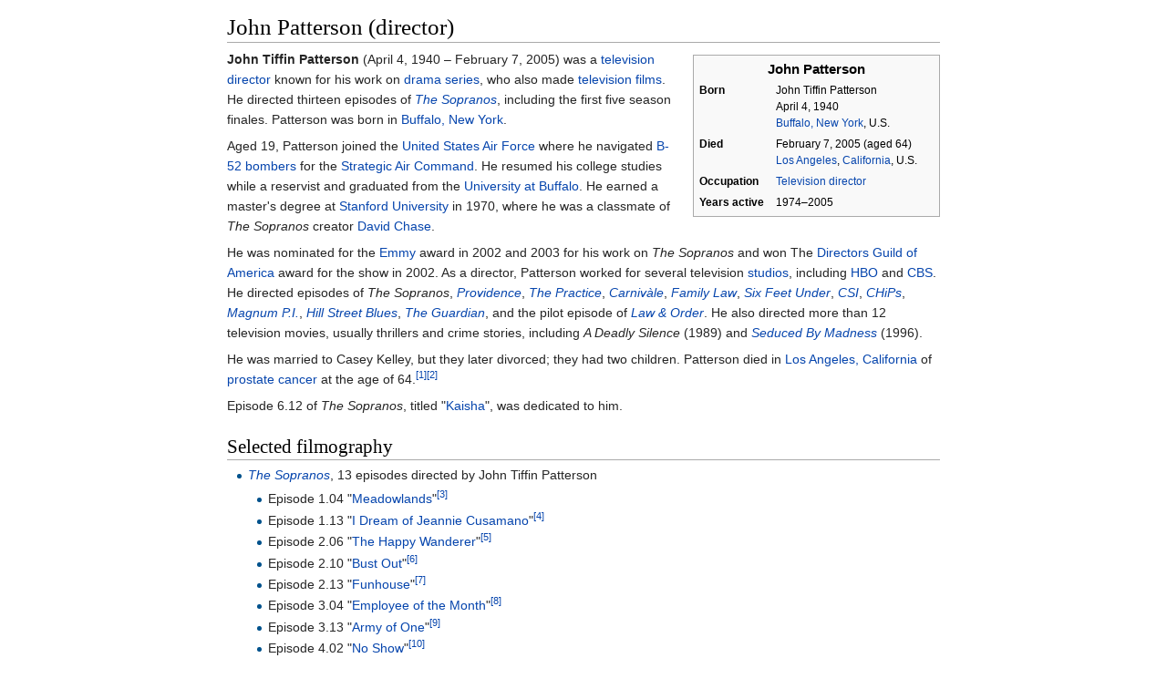

--- FILE ---
content_type: text/html
request_url: https://ipfs.io/ipfs/QmXoypizjW3WknFiJnKLwHCnL72vedxjQkDDP1mXWo6uco/wiki/John_Patterson_(director).html
body_size: 8139
content:
<html><head>
    <meta charset="UTF-8">
    <title>John Patterson (director)</title>
    <meta name="viewport" content="width=device-width, initial-scale=1.0">
    <link rel="stylesheet" href="../-/s/style.css">
    <script src="../-/j/head.js"></script>
  </head>
  <body class="mw-body mw-body-content mediawiki" style="background-color: white; margin: 0; border-width: 0px; padding: 0px;">
    <div id="content" class="mw-body" style="padding: 1em; border-width: 0px; max-width: 55.8em; margin: 0 auto 0 auto">
      <a id="top"></a>
      <h1 id="titleHeading" style="background-color: white; margin: 0;">John Patterson (director)</h1>
      <div id="mw-content-text"><table class="infobox biography vcard" style="width:22em" id="mwAQ"><tbody><tr><th colspan="2" style="text-align:center;font-size:125%;font-weight:bold"><span class="fn">John Patterson</span></th></tr><tr><th scope="row">Born</th><td>
<span class="nickname">John Tiffin Patterson</span><br><span style="display:none">(<span class="bday">1940-04-04</span>)</span>April 4, 1940<br><span class="birthplace"><a href="Buffalo%2C_New_York.html" title="Buffalo, New York">Buffalo, New York</a>, U.S.</span></td></tr><tr><th scope="row">Died</th><td>
February 7, 2005<span style="display:none">(<span class="dday deathdate">2005-02-07</span>)</span> (aged<span>&nbsp;</span>64)<br><span class="deathplace"><a href="Los_Angeles.html" title="Los Angeles">Los Angeles</a>, <a href="California.html" title="California">California</a>, U.S.</span></td></tr><tr><th scope="row">Occupation</th><td class="role">
<a href="Television_director.html" title="Television director">Television director</a></td></tr><tr><th scope="row">Years<span>&nbsp;</span>active</th><td>
1974–2005</td></tr></tbody></table>

<p id="mwAw"><b id="mwBA">John Tiffin Patterson</b> (April 4, 1940<span id="mwBQ">&nbsp;</span>– February 7, 2005) was a <a href="Television_director.html" title="Television director" id="mwBg">television director</a> known for his work on <a href="Drama_series.html" title="Drama series" id="mwBw">drama series</a>, who also made <a href="Television_film.html" title="Television film" id="mwCA">television films</a>. He directed thirteen episodes of <i id="mwCQ"><a href="The_Sopranos.html" title="The Sopranos" id="mwCg">The Sopranos</a></i>, including the first five season finales. Patterson was born in <a href="Buffalo%2C_New_York.html" title="Buffalo, New York" id="mwCw">Buffalo, New York</a>.</p>

<p id="mwDA">Aged 19, Patterson joined the <a href="United_States_Air_Force.html" title="United States Air Force" id="mwDQ">United States Air Force</a> where he navigated <a href="B-52_bombers.html" title="B-52 bombers" id="mwDg">B-52 bombers</a> for the <a href="Strategic_Air_Command.html" title="Strategic Air Command" id="mwDw">Strategic Air Command</a>. He resumed his college studies while a reservist and graduated from the <a href="University_at_Buffalo%2C_The_State_University_of_New_York.html" title="University at Buffalo, The State University of New York" id="mwEA">University at Buffalo</a>. He earned a master's degree at <a href="Stanford_University.html" title="Stanford University" id="mwEQ">Stanford University</a> in 1970, where he was a classmate of <i id="mwEg">The Sopranos</i> creator <a href="David_Chase.html" title="David Chase" id="mwEw">David Chase</a>. </p>

<p id="mwFA">He was nominated for the <a href="Emmy.html" title="Emmy" id="mwFQ">Emmy</a> award in 2002 and 2003 for his work on <i id="mwFg">The Sopranos</i> and won The <a href="Directors_Guild_of_America.html" title="Directors Guild of America" id="mwFw">Directors Guild of America</a> award for the show in 2002. As a director, Patterson worked for several television <a href="Studio.html" title="Studio" id="mwGA">studios</a>, including <a href="HBO.html" title="HBO" id="mwGQ">HBO</a> and <a href="CBS.html" title="CBS" id="mwGg">CBS</a>. He directed episodes of <i id="mwGw">The Sopranos</i>, <i id="mwHA"><a href="Providence_(TV_series).html" title="Providence (TV series)" id="mwHQ">Providence</a></i>, <i id="mwHg"><a href="The_Practice.html" title="The Practice" id="mwHw">The Practice</a></i>, <i id="mwIA"><a href="Carniv%C3%A0le.html" title="Carnivàle" id="mwIQ">Carnivàle</a></i>, <i id="mwIg"><a href="Family_Law_(TV_series).html" title="Family Law (TV series)" id="mwIw">Family Law</a></i>, <i id="mwJA"><a href="Six_Feet_Under_(TV_series).html" title="Six Feet Under (TV series)" id="mwJQ">Six Feet Under</a></i>, <i id="mwJg"><a href="CSI%3A_Crime_Scene_Investigation.html" title="CSI: Crime Scene Investigation" id="mwJw">CSI</a></i>, <i id="mwKA"><a href="CHiPs.html" title="CHiPs" id="mwKQ">CHiPs</a></i>, <i id="mwKg"><a href="Magnum_P.I..html" title="Magnum P.I." id="mwKw">Magnum P.I.</a></i>, <i id="mwLA"><a href="Hill_Street_Blues.html" title="Hill Street Blues" id="mwLQ">Hill Street Blues</a></i>,  <i id="mwLg"><a href="The_Guardian_(TV_series).html" title="The Guardian (TV series)" id="mwLw">The Guardian</a></i>, and the pilot episode of <i id="mwMA"><a href="Law_%26_Order.html" title="Law &amp; Order" id="mwMQ">Law &amp; Order</a></i>. He also directed more than 12 television movies, usually thrillers and crime stories, including <i id="mwMg">A Deadly Silence</i> (1989) and <i id="mwNA"><a href="Seduced_By_Madness.html" title="Seduced By Madness" id="mwNQ">Seduced By Madness</a></i> (1996). </p>

<p id="mwNg">He was married to Casey Kelley, but they later divorced; they had two children. Patterson died in <a href="Los_Angeles%2C_California.html" title="Los Angeles, California" id="mwNw">Los Angeles, California</a> of <a href="Prostate_cancer.html" title="Prostate cancer" id="mwOA">prostate cancer</a> at the age of 64.<sup id="cite_ref-1"><a href="#cite_note-1" style="counter-reset: mw-Ref 1;"><span class="mw-reflink-text">[1]</span></a></sup><sup id="cite_ref-2"><a href="#cite_note-2" style="counter-reset: mw-Ref 2;"><span class="mw-reflink-text">[2]</span></a></sup></p>

<p id="mwOQ">Episode 6.12 of <i id="mwOg">The Sopranos</i>, titled "<a href="Kaisha_(The_Sopranos_episode).html" title="Kaisha (The Sopranos episode)" id="mwOw">Kaisha</a>", was dedicated to him.</p>

<h2 id="mwPA">Selected filmography</h2>
<ul id="mwPQ"><li id="mwPg"><i id="mwPw"><a href="The_Sopranos.html" title="The Sopranos" id="mwQA">The Sopranos</a></i>, 13 episodes directed by John Tiffin Patterson
<ul id="mwQQ"><li id="mwQg">Episode 1.04 "<a href="Meadowlands_(The_Sopranos_episode).html" title="Meadowlands (The Sopranos episode)" id="mwQw">Meadowlands</a>"<sup id="cite_ref-3"><a href="#cite_note-3" style="counter-reset: mw-Ref 3;"><span class="mw-reflink-text">[3]</span></a></sup></li>
<li id="mwRA">Episode 1.13 "<a href="I_Dream_of_Jeannie_Cusamano.html" title="I Dream of Jeannie Cusamano" id="mwRQ">I Dream of Jeannie Cusamano</a>"<sup id="cite_ref-4"><a href="#cite_note-4" style="counter-reset: mw-Ref 4;"><span class="mw-reflink-text">[4]</span></a></sup></li>
<li id="mwRg">Episode 2.06 "<a href="The_Happy_Wanderer_(The_Sopranos_episode).html" title="The Happy Wanderer (The Sopranos episode)" id="mwRw">The Happy Wanderer</a>"<sup id="cite_ref-5"><a href="#cite_note-5" style="counter-reset: mw-Ref 5;"><span class="mw-reflink-text">[5]</span></a></sup></li>
<li id="mwSA">Episode 2.10 "<a href="Bust_Out.html" title="Bust Out" id="mwSQ">Bust Out</a>"<sup id="cite_ref-6"><a href="#cite_note-6" style="counter-reset: mw-Ref 6;"><span class="mw-reflink-text">[6]</span></a></sup></li>
<li id="mwSg">Episode 2.13 "<a href="Funhouse_(The_Sopranos_episode).html" title="Funhouse (The Sopranos episode)" id="mwSw">Funhouse</a>"<sup id="cite_ref-7"><a href="#cite_note-7" style="counter-reset: mw-Ref 7;"><span class="mw-reflink-text">[7]</span></a></sup></li>
<li id="mwTA">Episode 3.04 "<a href="Employee_of_the_Month_(The_Sopranos).html" title="Employee of the Month (The Sopranos)" id="mwTQ">Employee of the Month</a>"<sup id="cite_ref-8"><a href="#cite_note-8" style="counter-reset: mw-Ref 8;"><span class="mw-reflink-text">[8]</span></a></sup></li>
<li id="mwTg">Episode 3.13 "<a href="Army_of_One_(The_Sopranos).html" title="Army of One (The Sopranos)" id="mwTw">Army of One</a>"<sup id="cite_ref-9"><a href="#cite_note-9" style="counter-reset: mw-Ref 9;"><span class="mw-reflink-text">[9]</span></a></sup></li>
<li id="mwUA">Episode 4.02 "<a href="No_Show.html" title="No Show" id="mwUQ">No Show</a>"<sup id="cite_ref-10"><a href="#cite_note-10" style="counter-reset: mw-Ref 10;"><span class="mw-reflink-text">[10]</span></a></sup></li>
<li id="mwUg">Episode 4.07 "<a href="Watching_Too_Much_Television_(The_Sopranos_episode).html" title="Watching Too Much Television (The Sopranos episode)" id="mwUw">Watching Too Much Television</a>"<sup id="cite_ref-11"><a href="#cite_note-11" style="counter-reset: mw-Ref 11;"><span class="mw-reflink-text">[11]</span></a></sup></li>
<li id="mwVA">Episode 4.13 "<a href="Whitecaps_(The_Sopranos_episode).html" title="Whitecaps (The Sopranos episode)" id="mwVQ">Whitecaps</a>"<sup id="cite_ref-12"><a href="#cite_note-12" style="counter-reset: mw-Ref 12;"><span class="mw-reflink-text">[12]</span></a></sup></li>
<li id="mwVg">Episode 5.03 "<a href="Where's_Johnny%3F_(The_Sopranos_episode).html" title="Where's Johnny? (The Sopranos episode)" id="mwVw">Where's Johnny?</a>"<sup id="cite_ref-13"><a href="#cite_note-13" style="counter-reset: mw-Ref 13;"><span class="mw-reflink-text">[13]</span></a></sup></li>
<li id="mwWA">Episode 5.08 "<a href="Marco_Polo_(The_Sopranos_episode).html" title="Marco Polo (The Sopranos episode)" id="mwWQ">Marco Polo</a>"<sup id="cite_ref-14"><a href="#cite_note-14" style="counter-reset: mw-Ref 14;"><span class="mw-reflink-text">[14]</span></a></sup></li>
<li id="mwWg">Episode 5.13 "<a href="All_Due_Respect_(The_Sopranos).html" title="All Due Respect (The Sopranos)" id="mwWw">All Due Respect</a>"<sup id="cite_ref-15"><a href="#cite_note-15" style="counter-reset: mw-Ref 15;"><span class="mw-reflink-text">[15]</span></a></sup></li></ul></li>
<li id="mwXA"><i id="mwXQ"><a href="Six_Feet_Under_(TV_series).html" title="Six Feet Under (TV series)" id="mwXg">Six Feet Under</a></i>:
<ul id="mwXw"><li id="mwYA">Episode 1.03 "The Foot"<sup id="cite_ref-16"><a href="#cite_note-16" style="counter-reset: mw-Ref 16;"><span class="mw-reflink-text">[16]</span></a></sup></li></ul></li>
<li id="mwYQ"><i id="mwYg"><a href="Providence_(TV_series).html" title="Providence (TV series)" id="mwYw">Providence</a></i> episodes:
<ul id="mwZA"><li id="mwZQ">"The Birthday Party"</li>
<li id="mwZg">"The Honeymoon's Over"</li>
<li id="mwZw">"Runaway Sydney"</li>
<li id="mwaA">"Saint Syd"</li></ul></li>
<li id="mwaQ"> <i id="mwag">Sins of the Mother</i> (1991 TV movie) starring <a href="Elizabeth_Montgomery.html" title="Elizabeth Montgomery" id="mwaw">Elizabeth Montgomery</a>, <a href="Dale_Midkiff.html" title="Dale Midkiff" id="mwbA">Dale Midkiff</a> and Heather Fairfield</li></ul>

<h2 id="mwbg">References</h2>
<div class="reflist columns references-column-count references-column-count-2" style="-moz-column-count: 2; -webkit-column-count: 2; column-count: 2; list-style-type: decimal;" id="mwbw">
<ol class="mw-references"><li id="cite_note-1"><a href="#cite_ref-1"><span class="mw-linkback-text">↑ </span></a> <span id="mw-reference-text-cite_note-1" class="mw-reference-text"><cite class="citation news" id="mwcA"><a href="http://articles.latimes.com/2005/feb/14/local/me-patterson14" id="mwcQ" class="external">"John Patterson, 64; Director Noted for Work on 'Sopranos<span style="padding-right:0.2em;" id="mwcg">'</span>"</a><span class="reference-accessdate" id="mwcw">. Retrieved <span class="nowrap" id="mwdA">18 February</span> 2015</span>.</cite><span title="ctx_ver=Z39.88-2004&amp;rfr_id=info%3Asid%2Fen.wikipedia.org%3AJohn+Patterson+%28director%29&amp;rft.atitle=John+Patterson%2C+64%3B+Director+Noted+for+Work+on+%27Sopranos%27&amp;rft.genre=article&amp;rft_id=http%3A%2F%2Farticles.latimes.com%2F2005%2Ffeb%2F14%2Flocal%2Fme-patterson14&amp;rft_val_fmt=info%3Aofi%2Ffmt%3Akev%3Amtx%3Ajournal" class="Z3988" id="mwdQ"><span style="display:none;" id="mwdg"><span id="mwdw">&nbsp;</span></span></span></span></li><li id="cite_note-2"><a href="#cite_ref-2"><span class="mw-linkback-text">↑ </span></a> <span id="mw-reference-text-cite_note-2" class="mw-reference-text"><cite class="citation news" id="mweA"><a href="http://www.nytimes.com/2005/02/11/arts/television/11patterson.html?_r=0" id="mweQ" class="external">"John Patterson, Director on 'Sopranos,' Dies at 64"</a><span class="reference-accessdate" id="mweg">. Retrieved <span class="nowrap" id="mwew">18 February</span> 2015</span>.</cite><span title="ctx_ver=Z39.88-2004&amp;rfr_id=info%3Asid%2Fen.wikipedia.org%3AJohn+Patterson+%28director%29&amp;rft.atitle=John+Patterson%2C+Director+on+%27Sopranos%2C%27+Dies+at+64&amp;rft.genre=article&amp;rft_id=http%3A%2F%2Fwww.nytimes.com%2F2005%2F02%2F11%2Farts%2Ftelevision%2F11patterson.html%3F_r%3D0&amp;rft_val_fmt=info%3Aofi%2Ffmt%3Akev%3Amtx%3Ajournal" class="Z3988" id="mwfA"><span style="display:none;" id="mwfQ"><span id="mwfg">&nbsp;</span></span></span></span></li><li id="cite_note-3"><a href="#cite_ref-3"><span class="mw-linkback-text">↑ </span></a> <span id="mw-reference-text-cite_note-3" class="mw-reference-text"><cite class="citation web" id="mwfw"><a href="HBO.html" title="HBO" id="mwgA">HBO</a>. <a href="http://www.hbo.com/the-sopranos/episodes/1/04-meadowlands/synopsis.html" id="mwgQ" class="external">"<i id="mwgg">The Sopranos</i> episode "Meadowlands" synopsis"</a><span class="reference-accessdate" id="mwgw">. Retrieved <span class="nowrap" id="mwhA">May 18,</span> 2010</span>.</cite><span title="ctx_ver=Z39.88-2004&amp;rfr_id=info%3Asid%2Fen.wikipedia.org%3AJohn+Patterson+%28director%29&amp;rft.au=HBO&amp;rft.btitle=The+Sopranos+episode+%22Meadowlands%22+synopsis&amp;rft.genre=unknown&amp;rft_id=http%3A%2F%2Fwww.hbo.com%2Fthe-sopranos%2Fepisodes%2F1%2F04-meadowlands%2Fsynopsis.html&amp;rft_val_fmt=info%3Aofi%2Ffmt%3Akev%3Amtx%3Abook" class="Z3988" id="mwhQ"><span style="display:none;" id="mwhg"><span id="mwhw">&nbsp;</span></span></span></span></li><li id="cite_note-4"><a href="#cite_ref-4"><span class="mw-linkback-text">↑ </span></a> <span id="mw-reference-text-cite_note-4" class="mw-reference-text"><cite class="citation web" id="mwiA"><a href="HBO.html" title="HBO" id="mwiQ">HBO</a>. <a href="http://www.hbo.com/the-sopranos/episodes/1/13-i-dream-of-jeannie-cusamano/synopsis.html" id="mwig" class="external">"<i id="mwiw">The Sopranos</i> episode "I Dream of Jeannie Cusamano" synopsis"</a><span class="reference-accessdate" id="mwjA">. Retrieved <span class="nowrap" id="mwjQ">May 18,</span> 2010</span>.</cite><span title="ctx_ver=Z39.88-2004&amp;rfr_id=info%3Asid%2Fen.wikipedia.org%3AJohn+Patterson+%28director%29&amp;rft.au=HBO&amp;rft.btitle=The+Sopranos+episode+%22I+Dream+of+Jeannie+Cusamano%22+synopsis&amp;rft.genre=unknown&amp;rft_id=http%3A%2F%2Fwww.hbo.com%2Fthe-sopranos%2Fepisodes%2F1%2F13-i-dream-of-jeannie-cusamano%2Fsynopsis.html&amp;rft_val_fmt=info%3Aofi%2Ffmt%3Akev%3Amtx%3Abook" class="Z3988" id="mwjg"><span style="display:none;" id="mwjw"><span id="mwkA">&nbsp;</span></span></span></span></li><li id="cite_note-5"><a href="#cite_ref-5"><span class="mw-linkback-text">↑ </span></a> <span id="mw-reference-text-cite_note-5" class="mw-reference-text"><cite class="citation web" id="mwkQ"><a href="HBO.html" title="HBO" id="mwkg">HBO</a>. <a href="http://www.hbo.com/the-sopranos/episodes/2/19-the-happy-wanderer/synopsis.html" id="mwkw" class="external">"<i id="mwlA">The Sopranos</i> episode "The Happy Wanderer" synopsis"</a><span class="reference-accessdate" id="mwlQ">. Retrieved <span class="nowrap" id="mwlg">May 18,</span> 2010</span>.</cite><span title="ctx_ver=Z39.88-2004&amp;rfr_id=info%3Asid%2Fen.wikipedia.org%3AJohn+Patterson+%28director%29&amp;rft.au=HBO&amp;rft.btitle=The+Sopranos+episode+%22The+Happy+Wanderer%22+synopsis&amp;rft.genre=unknown&amp;rft_id=http%3A%2F%2Fwww.hbo.com%2Fthe-sopranos%2Fepisodes%2F2%2F19-the-happy-wanderer%2Fsynopsis.html&amp;rft_val_fmt=info%3Aofi%2Ffmt%3Akev%3Amtx%3Abook" class="Z3988" id="mwlw"><span style="display:none;" id="mwmA"><span id="mwmQ">&nbsp;</span></span></span></span></li><li id="cite_note-6"><a href="#cite_ref-6"><span class="mw-linkback-text">↑ </span></a> <span id="mw-reference-text-cite_note-6" class="mw-reference-text"><cite class="citation web" id="mwmg"><a href="HBO.html" title="HBO" id="mwmw">HBO</a>. <a href="http://www.hbo.com/the-sopranos/episodes/2/23-bust-out/synopsis.html" id="mwnA" class="external">"<i id="mwnQ">The Sopranos</i> episode "Bust Out" synopsis"</a><span class="reference-accessdate" id="mwng">. Retrieved <span class="nowrap" id="mwnw">May 18,</span> 2010</span>.</cite><span title="ctx_ver=Z39.88-2004&amp;rfr_id=info%3Asid%2Fen.wikipedia.org%3AJohn+Patterson+%28director%29&amp;rft.au=HBO&amp;rft.btitle=The+Sopranos+episode+%22Bust+Out%22+synopsis&amp;rft.genre=unknown&amp;rft_id=http%3A%2F%2Fwww.hbo.com%2Fthe-sopranos%2Fepisodes%2F2%2F23-bust-out%2Fsynopsis.html&amp;rft_val_fmt=info%3Aofi%2Ffmt%3Akev%3Amtx%3Abook" class="Z3988" id="mwoA"><span style="display:none;" id="mwoQ"><span id="mwog">&nbsp;</span></span></span></span></li><li id="cite_note-7"><a href="#cite_ref-7"><span class="mw-linkback-text">↑ </span></a> <span id="mw-reference-text-cite_note-7" class="mw-reference-text"><cite class="citation web" id="mwow"><a href="HBO.html" title="HBO" id="mwpA">HBO</a>. <a href="http://www.hbo.com/the-sopranos/episodes/2/26-funhouse/synopsis.html" id="mwpQ" class="external">"<i id="mwpg">The Sopranos</i> episode "Funhouse" synopsis"</a><span class="reference-accessdate" id="mwpw">. Retrieved <span class="nowrap" id="mwqA">May 18,</span> 2010</span>.</cite><span title="ctx_ver=Z39.88-2004&amp;rfr_id=info%3Asid%2Fen.wikipedia.org%3AJohn+Patterson+%28director%29&amp;rft.au=HBO&amp;rft.btitle=The+Sopranos+episode+%22Funhouse%22+synopsis&amp;rft.genre=unknown&amp;rft_id=http%3A%2F%2Fwww.hbo.com%2Fthe-sopranos%2Fepisodes%2F2%2F26-funhouse%2Fsynopsis.html&amp;rft_val_fmt=info%3Aofi%2Ffmt%3Akev%3Amtx%3Abook" class="Z3988" id="mwqQ"><span style="display:none;" id="mwqg"><span id="mwqw">&nbsp;</span></span></span></span></li><li id="cite_note-8"><a href="#cite_ref-8"><span class="mw-linkback-text">↑ </span></a> <span id="mw-reference-text-cite_note-8" class="mw-reference-text"><cite class="citation web" id="mwrA"><a href="HBO.html" title="HBO" id="mwrQ">HBO</a>. <a href="http://www.hbo.com/the-sopranos/episodes/3/30-employee-of-the-month/synopsis.html" id="mwrg" class="external">"<i id="mwrw">The Sopranos</i> episode "Employee of the Month" synopsis"</a><span class="reference-accessdate" id="mwsA">. Retrieved <span class="nowrap" id="mwsQ">May 18,</span> 2010</span>.</cite><span title="ctx_ver=Z39.88-2004&amp;rfr_id=info%3Asid%2Fen.wikipedia.org%3AJohn+Patterson+%28director%29&amp;rft.au=HBO&amp;rft.btitle=The+Sopranos+episode+%22Employee+of+the+Month%22+synopsis&amp;rft.genre=unknown&amp;rft_id=http%3A%2F%2Fwww.hbo.com%2Fthe-sopranos%2Fepisodes%2F3%2F30-employee-of-the-month%2Fsynopsis.html&amp;rft_val_fmt=info%3Aofi%2Ffmt%3Akev%3Amtx%3Abook" class="Z3988" id="mwsg"><span style="display:none;" id="mwsw"><span id="mwtA">&nbsp;</span></span></span></span></li><li id="cite_note-9"><a href="#cite_ref-9"><span class="mw-linkback-text">↑ </span></a> <span id="mw-reference-text-cite_note-9" class="mw-reference-text"><cite class="citation web" id="mwtQ"><a href="HBO.html" title="HBO" id="mwtg">HBO</a>. <a href="http://www.hbo.com/the-sopranos/episodes/3/39-army-of-one/synopsis.html" id="mwtw" class="external">"<i id="mwuA">The Sopranos</i> episode "Army of One" synopsis"</a><span class="reference-accessdate" id="mwuQ">. Retrieved <span class="nowrap" id="mwug">May 18,</span> 2010</span>.</cite><span title="ctx_ver=Z39.88-2004&amp;rfr_id=info%3Asid%2Fen.wikipedia.org%3AJohn+Patterson+%28director%29&amp;rft.au=HBO&amp;rft.btitle=The+Sopranos+episode+%22Army+of+One%22+synopsis&amp;rft.genre=unknown&amp;rft_id=http%3A%2F%2Fwww.hbo.com%2Fthe-sopranos%2Fepisodes%2F3%2F39-army-of-one%2Fsynopsis.html&amp;rft_val_fmt=info%3Aofi%2Ffmt%3Akev%3Amtx%3Abook" class="Z3988" id="mwuw"><span style="display:none;" id="mwvA"><span id="mwvQ">&nbsp;</span></span></span></span></li><li id="cite_note-10"><a href="#cite_ref-10"><span class="mw-linkback-text">↑ </span></a> <span id="mw-reference-text-cite_note-10" class="mw-reference-text"><cite class="citation web" id="mwvg"><a href="HBO.html" title="HBO" id="mwvw">HBO</a>. <a href="http://www.hbo.com/the-sopranos/episodes/4/41-no-show/synopsis.html" id="mwwA" class="external">"<i id="mwwQ">The Sopranos</i> episode "No Show" synopsis"</a><span class="reference-accessdate" id="mwwg">. Retrieved <span class="nowrap" id="mwww">May 18,</span> 2010</span>.</cite><span title="ctx_ver=Z39.88-2004&amp;rfr_id=info%3Asid%2Fen.wikipedia.org%3AJohn+Patterson+%28director%29&amp;rft.au=HBO&amp;rft.btitle=The+Sopranos+episode+%22No+Show%22+synopsis&amp;rft.genre=unknown&amp;rft_id=http%3A%2F%2Fwww.hbo.com%2Fthe-sopranos%2Fepisodes%2F4%2F41-no-show%2Fsynopsis.html&amp;rft_val_fmt=info%3Aofi%2Ffmt%3Akev%3Amtx%3Abook" class="Z3988" id="mwxA"><span style="display:none;" id="mwxQ"><span id="mwxg">&nbsp;</span></span></span></span></li><li id="cite_note-11"><a href="#cite_ref-11"><span class="mw-linkback-text">↑ </span></a> <span id="mw-reference-text-cite_note-11" class="mw-reference-text"><cite class="citation web" id="mwxw"><a href="HBO.html" title="HBO" id="mwyA">HBO</a>. <a href="http://www.hbo.com/the-sopranos/episodes/4/46-watching-too-much-television/synopsis.html" id="mwyQ" class="external">"<i id="mwyg">The Sopranos</i> episode "Watching Too Much Television" synopsis"</a><span class="reference-accessdate" id="mwyw">. Retrieved <span class="nowrap" id="mwzA">May 18,</span> 2010</span>.</cite><span title="ctx_ver=Z39.88-2004&amp;rfr_id=info%3Asid%2Fen.wikipedia.org%3AJohn+Patterson+%28director%29&amp;rft.au=HBO&amp;rft.btitle=The+Sopranos+episode+%22Watching+Too+Much+Television%22+synopsis&amp;rft.genre=unknown&amp;rft_id=http%3A%2F%2Fwww.hbo.com%2Fthe-sopranos%2Fepisodes%2F4%2F46-watching-too-much-television%2Fsynopsis.html&amp;rft_val_fmt=info%3Aofi%2Ffmt%3Akev%3Amtx%3Abook" class="Z3988" id="mwzQ"><span style="display:none;" id="mwzg"><span id="mwzw">&nbsp;</span></span></span></span></li><li id="cite_note-12"><a href="#cite_ref-12"><span class="mw-linkback-text">↑ </span></a> <span id="mw-reference-text-cite_note-12" class="mw-reference-text"><cite class="citation web" id="mw0A"><a href="HBO.html" title="HBO" id="mw0Q">HBO</a>. <a href="http://www.hbo.com/the-sopranos/episodes/4/52-whitecaps/synopsis.html" id="mw0g" class="external">"<i id="mw0w">The Sopranos</i> episode "Whitecaps" synopsis"</a><span class="reference-accessdate" id="mw1A">. Retrieved <span class="nowrap" id="mw1Q">May 18,</span> 2010</span>.</cite><span title="ctx_ver=Z39.88-2004&amp;rfr_id=info%3Asid%2Fen.wikipedia.org%3AJohn+Patterson+%28director%29&amp;rft.au=HBO&amp;rft.btitle=The+Sopranos+episode+%22Whitecaps%22+synopsis&amp;rft.genre=unknown&amp;rft_id=http%3A%2F%2Fwww.hbo.com%2Fthe-sopranos%2Fepisodes%2F4%2F52-whitecaps%2Fsynopsis.html&amp;rft_val_fmt=info%3Aofi%2Ffmt%3Akev%3Amtx%3Abook" class="Z3988" id="mw1g"><span style="display:none;" id="mw1w"><span id="mw2A">&nbsp;</span></span></span></span></li><li id="cite_note-13"><a href="#cite_ref-13"><span class="mw-linkback-text">↑ </span></a> <span id="mw-reference-text-cite_note-13" class="mw-reference-text"><cite class="citation web" id="mw2Q"><a href="HBO.html" title="HBO" id="mw2g">HBO</a>. <a href="http://www.hbo.com/the-sopranos/episodes/5/55-wheres-johnny/synopsis.html" id="mw2w" class="external">"<i id="mw3A">The Sopranos</i> episode "Where's Johnny?" synopsis"</a><span class="reference-accessdate" id="mw3Q">. Retrieved <span class="nowrap" id="mw3g">May 18,</span> 2010</span>.</cite><span title="ctx_ver=Z39.88-2004&amp;rfr_id=info%3Asid%2Fen.wikipedia.org%3AJohn+Patterson+%28director%29&amp;rft.au=HBO&amp;rft.btitle=The+Sopranos+episode+%22Where%27s+Johnny%3F%22+synopsis&amp;rft.genre=unknown&amp;rft_id=http%3A%2F%2Fwww.hbo.com%2Fthe-sopranos%2Fepisodes%2F5%2F55-wheres-johnny%2Fsynopsis.html&amp;rft_val_fmt=info%3Aofi%2Ffmt%3Akev%3Amtx%3Abook" class="Z3988" id="mw3w"><span style="display:none;" id="mw4A"><span id="mw4Q">&nbsp;</span></span></span></span></li><li id="cite_note-14"><a href="#cite_ref-14"><span class="mw-linkback-text">↑ </span></a> <span id="mw-reference-text-cite_note-14" class="mw-reference-text"><cite class="citation web" id="mw4g"><a href="HBO.html" title="HBO" id="mw4w">HBO</a>. <a href="http://www.hbo.com/the-sopranos/episodes/5/60-marco-polo/synopsis.html" id="mw5A" class="external">"<i id="mw5Q">The Sopranos</i> episode "Marco Polo" synopsis"</a><span class="reference-accessdate" id="mw5g">. Retrieved <span class="nowrap" id="mw5w">May 18,</span> 2010</span>.</cite><span title="ctx_ver=Z39.88-2004&amp;rfr_id=info%3Asid%2Fen.wikipedia.org%3AJohn+Patterson+%28director%29&amp;rft.au=HBO&amp;rft.btitle=The+Sopranos+episode+%22Marco+Polo%22+synopsis&amp;rft.genre=unknown&amp;rft_id=http%3A%2F%2Fwww.hbo.com%2Fthe-sopranos%2Fepisodes%2F5%2F60-marco-polo%2Fsynopsis.html&amp;rft_val_fmt=info%3Aofi%2Ffmt%3Akev%3Amtx%3Abook" class="Z3988" id="mw6A"><span style="display:none;" id="mw6Q"><span id="mw6g">&nbsp;</span></span></span></span></li><li id="cite_note-15"><a href="#cite_ref-15"><span class="mw-linkback-text">↑ </span></a> <span id="mw-reference-text-cite_note-15" class="mw-reference-text"><cite class="citation web" id="mw6w"><a href="HBO.html" title="HBO" id="mw7A">HBO</a>. <a href="http://www.hbo.com/the-sopranos/episodes/5/65-all-due-respect/synopsis.html" id="mw7Q" class="external">"<i id="mw7g">The Sopranos</i> episode "All Due Respect" synopsis"</a><span class="reference-accessdate" id="mw7w">. Retrieved <span class="nowrap" id="mw8A">May 18,</span> 2010</span>.</cite><span title="ctx_ver=Z39.88-2004&amp;rfr_id=info%3Asid%2Fen.wikipedia.org%3AJohn+Patterson+%28director%29&amp;rft.au=HBO&amp;rft.btitle=The+Sopranos+episode+%22All+Due+Respect%22+synopsis&amp;rft.genre=unknown&amp;rft_id=http%3A%2F%2Fwww.hbo.com%2Fthe-sopranos%2Fepisodes%2F5%2F65-all-due-respect%2Fsynopsis.html&amp;rft_val_fmt=info%3Aofi%2Ffmt%3Akev%3Amtx%3Abook" class="Z3988" id="mw8Q"><span style="display:none;" id="mw8g"><span id="mw8w">&nbsp;</span></span></span></span></li><li id="cite_note-16"><a href="#cite_ref-16"><span class="mw-linkback-text">↑ </span></a> <span id="mw-reference-text-cite_note-16" class="mw-reference-text"><cite class="citation web" id="mw9A"><a href="HBO.html" title="HBO" id="mw9Q">HBO</a>. <a href="http://www.hbo.com/six-feet-under/episodes/1/03-the-foot/synopsis.html" id="mw9g" class="external">"<i id="mw9w">Six Feet Under</i> episode "The Foot" synopsis"</a><span class="reference-accessdate" id="mw-A">. Retrieved <span class="nowrap" id="mw-Q">May 18,</span> 2010</span>.</cite><span title="ctx_ver=Z39.88-2004&amp;rfr_id=info%3Asid%2Fen.wikipedia.org%3AJohn+Patterson+%28director%29&amp;rft.au=HBO&amp;rft.btitle=Six+Feet+Under+episode+%22The+Foot%22+synopsis&amp;rft.genre=unknown&amp;rft_id=http%3A%2F%2Fwww.hbo.com%2Fsix-feet-under%2Fepisodes%2F1%2F03-the-foot%2Fsynopsis.html&amp;rft_val_fmt=info%3Aofi%2Ffmt%3Akev%3Amtx%3Abook" class="Z3988" id="mw-g"><span style="display:none;" id="mw-w"><span id="mw_A">&nbsp;</span></span></span></span></li></ol></div>

<h2 id="mw_Q">External links</h2>
<ul id="mw_g"><li id="mw_w"><a href="http://www.imdb.com/name/nm0666274/" id="mwAQA" class="external">John Patterson</a><span> at the </span><a href="IMDb.html" title="IMDb" id="mwAQE">Internet Movie Database</a></li></ul>

<div class="navbox" style="padding:3px" id="mwAQI"><table class="nowraplinks hlist collapsible autocollapse navbox-inner" style="border-spacing:0;background:transparent;color:inherit"><tbody><tr><th scope="col" class="navbox-title" colspan="2"><div id="Directors_Guild_of_America_Award_for_Outstanding_Directing_.E2.80.93_Drama_Series" style="font-size:114%"><a href="Directors_Guild_of_America_Award_for_Outstanding_Directing_%E2%80%93_Drama_Series.html" title="Directors Guild of America Award for Outstanding Directing – Drama Series">Directors Guild of America Award for Outstanding Directing – Drama Series</a></div></th></tr><tr style="height:2px"><td colspan="2"></td></tr><tr><th scope="row" class="navbox-group">1971–2000</th><td class="navbox-list navbox-odd" style="text-align:left;border-left-width:2px;border-left-style:solid;width:100%;padding:0px"><div style="padding:0em 0.25em">
<ul><li> <a href="Daniel_Petrie.html" title="Daniel Petrie">Daniel Petrie</a> for "Hands of Love" (1971)</li>
<li> <a href="Robert_Butler_(director).html" title="Robert Butler (director)">Robert Butler</a> for "Dust Bowl Cousins" (1972)</li>
<li> <a href="Charles_S._Dubin.html" title="Charles S. Dubin">Charles S. Dubin</a> for "Knockover" (1973)</li>
<li> David Friedkin for "Cross Your Heart, Hope to Die" (1974)</li>
<li> <a href="James_Cellan_Jones.html" title="James Cellan Jones">James Cellan Jones</a> for <i>Jennie: Lady Randolph Churchill</i> (Miniseries) (1975)</li>
<li> <a href="Glenn_Jordan.html" title="Glenn Jordan">Glenn Jordan</a> for "Rites of Friendship" (1976)</li>
<li> <a href="John_Erman.html" title="John Erman">John Erman</a> for "Second Hour" (1977)</li>
<li> <a href="Gene_Reynolds.html" title="Gene Reynolds">Gene Reynolds</a> for "Prisoner" (1978)</li>
<li> <a href="Roger_Young_(director).html" title="Roger Young (director)">Roger Young</a> for "Cop" (1979)</li>
<li> <a href="Roger_Young_(director).html" title="Roger Young (director)">Roger Young</a> for "Lou" (1980)</li>
<li> <a href="Robert_Butler_(director).html" title="Robert Butler (director)">Robert Butler</a> for "<a href="Hill_Street_Station.html" title="Hill Street Station">Hill Street Station</a>" (1981)</li>
<li> <a href="David_Anspaugh.html" title="David Anspaugh">David Anspaugh</a> for "Personal Foul" (1982)</li>
<li> <a href="Jeff_Bleckner.html" title="Jeff Bleckner">Jeff Bleckner</a> for "Life in the Minors" (1983)</li>
<li> <a href="Thomas_Carter_(director).html" title="Thomas Carter (director)">Thomas Carter</a> for "The Rise and Fall of Paul the Wall (1984)</li>
<li> <a href="Will_Mackenzie.html" title="Will Mackenzie">Will Mackenzie</a> for "My Fair David" (1985)</li>
<li> <a href="Will_Mackenzie.html" title="Will Mackenzie">Will Mackenzie</a> for "Atomic Shakespeare" (1986)</li>
<li> <a href="Marshall_Herskovitz.html" title="Marshall Herskovitz">Marshall Herskovitz</a> for "Pilot" (Thirtysomething) (1987)</li>
<li> <a href="Marshall_Herskovitz.html" title="Marshall Herskovitz">Marshall Herskovitz</a> for "Therapy" (1988)</li>
<li> <a href="Eric_Laneuville.html" title="Eric Laneuville">Eric Laneuville</a> for "I'm in the Nude" (1989)</li>
<li> <a href="Michael_Zinberg.html" title="Michael Zinberg">Michael Zinberg</a> for "Vietnam" (1990)</li>
<li> <a href="Eric_Laneuville.html" title="Eric Laneuville">Eric Laneuville</a> for "All God's Children" (1991)</li>
<li> <a href="Rob_Thompson_(director).html" title="Rob Thompson (director)">Rob Thompson</a> for "Cicely" (1992)</li>
<li> <a href="Gregory_Hoblit.html" title="Gregory Hoblit">Gregory Hoblit</a> for <a href="Pilot_(NYPD_Blue).html" title="Pilot (NYPD Blue)">"Pilot" (NYPD Blue)</a> (1993)</li>
<li> <a href="Charles_Haid.html" title="Charles Haid">Charles Haid</a> for "Into That Good Night" (1994)</li>
<li> <a href="Christopher_Chulack.html" title="Christopher Chulack">Christopher Chulack</a> for "Hell and High Water" (1995)</li>
<li> <a href="Christopher_Chulack.html" title="Christopher Chulack">Christopher Chulack</a> for "Fear of Flying" (1996)</li>
<li> <a href="Barbara_Kopple.html" title="Barbara Kopple">Barbara Kopple</a> for "The Documentary" (1997)</li>
<li> <a href="Paris_Barclay.html" title="Paris Barclay">Paris Barclay</a> for "<a href="Hearts_and_Souls.html" title="Hearts and Souls">Hearts and Souls</a>" (1998)</li>
<li> <a href="David_Chase.html" title="David Chase">David Chase</a> for "<a href="The_Sopranos_(episode).html" title="The Sopranos (episode)">The Sopranos</a>" (1999)</li>
<li> <a href="Thomas_Schlamme.html" title="Thomas Schlamme">Thomas Schlamme</a> for "<a href="No%C3%ABl_(The_West_Wing).html" title="Noël (The West Wing)">Noël</a>" (2000)</li></ul>
</div></td></tr><tr style="height:2px"><td colspan="2"></td></tr><tr><th scope="row" class="navbox-group">2001–present</th><td class="navbox-list navbox-even" style="text-align:left;border-left-width:2px;border-left-style:solid;width:100%;padding:0px"><div style="padding:0em 0.25em">
<ul><li> <a href="Alan_Ball_(screenwriter).html" title="Alan Ball (screenwriter)">Alan Ball</a> for <a href="Pilot_(Six_Feet_Under).html" title="Pilot (Six Feet Under)">"Pilot" (<i>Six Feet Under</i>)</a> (2001)</li>
<li> <a href="" title="John Patterson (director)">John Patterson</a> for "<a href="Whitecaps_(The_Sopranos).html" title="Whitecaps (The Sopranos)">Whitecaps</a>" (2002)</li>
<li> <a href="Christopher_Misiano.html" title="Christopher Misiano">Chris Misiano</a> for "<a href="Twenty_Five_(The_West_Wing).html" title="Twenty Five (The West Wing)">Twenty Five</a>" (2003)</li>
<li> <a href="Walter_Hill_(director).html" title="Walter Hill (director)">Walter Hill</a> for "Deadwood" (2004)</li>
<li> <a href="Michael_Apted.html" title="Michael Apted">Michael Apted</a> for "<a href="The_Stolen_Eagle.html" title="The Stolen Eagle">The Stolen Eagle</a>" (2005)</li>
<li> <a href="Jon_Cassar.html" title="Jon Cassar">Jon Cassar</a> for "<a href="Day_5%3A_7%3A00_a.m._%E2%80%93_8%3A00_a.m..html" title="Day 5: 7:00 a.m. – 8:00 a.m.">Day 5: 7:00 a.m. – 8:00 a.m.</a>" (2006)</li>
<li> <a href="Alan_Taylor_(director).html" title="Alan Taylor (director)">Alan Taylor</a> for "<a href="Smoke_Gets_in_Your_Eyes_(Mad_Men).html" title="Smoke Gets in Your Eyes (Mad Men)">Smoke Gets in Your Eyes</a>" (2007)</li>
<li> <a href="Dan_Attias.html" title="Dan Attias">Daniel Attias</a> for "<a href="Transitions_(The_Wire).html" title="Transitions (The Wire)">Transitions</a>" (2008)</li>
<li> <a href="Lesli_Linka_Glatter.html" title="Lesli Linka Glatter">Lesli Linka Glatter</a> for "<a href="Guy_Walks_Into_an_Advertising_Agency.html" title="Guy Walks Into an Advertising Agency">Guy Walks Into an Advertising Agency</a>" (2009)</li>
<li> <a href="Martin_Scorsese.html" title="Martin Scorsese">Martin Scorsese</a> for "<a href="Boardwalk_Empire_(episode).html" title="Boardwalk Empire (episode)">Boardwalk Empire</a>" (2010)</li>
<li> <a href="Patty_Jenkins.html" title="Patty Jenkins">Patty Jenkins</a> for <a href="Pilot_(The_Killing).html" title="Pilot (The Killing)">"Pilot" (The Killing)</a> (2011)</li>
<li> <a href="Rian_Johnson.html" title="Rian Johnson">Rian Johnson</a> for "<a href="Fifty-One.html" title="Fifty-One">Fifty-One</a>" (2012)</li>
<li> <a href="Vince_Gilligan.html" title="Vince Gilligan">Vince Gilligan</a> for "<a href="Felina_(Breaking_Bad).html" title="Felina (Breaking Bad)">Felina</a>" (2013)</li>
<li> <a href="Lesli_Linka_Glatter.html" title="Lesli Linka Glatter">Lesli Linka Glatter</a> for "<a href="From_A_to_B_and_Back_Again.html" title="From A to B and Back Again">From A to B and Back Again</a>" (2014)</li>
<li> <a href="David_Nutter.html" title="David Nutter">David Nutter</a> for "<a href="Mother's_Mercy.html" title="Mother's Mercy">Mother's Mercy</a>" (2015)</li></ul>
</div></td></tr></tbody></table></div>

<div class="navbox" style="padding:3px" id="mwAQM"><table class="nowraplinks hlist navbox-inner" style="border-spacing:0;background:transparent;color:inherit"><tbody><tr><th scope="row" class="navbox-group">Authority control</th><td class="navbox-list navbox-odd" style="text-align:left;border-left-width:2px;border-left-style:solid;width:100%;padding:0px"><div style="padding:0em 0.25em">
<ul><li><span style="white-space:nowrap;"> <a href="http://www.worldcat.org/identities/containsVIAFID/63349756" class="external">WorldCat Identities</a></span></li>
<li><span style="white-space:nowrap;"><a href="Virtual_International_Authority_File.html" title="Virtual International Authority File">VIAF</a>: <span class="uid"><a href="https://viaf.org/viaf/63349756" class="external">63349756</a></span></span></li>
<li><span style="white-space:nowrap;"><a href="Library_of_Congress_Control_Number.html" title="Library of Congress Control Number">LCCN</a>: <span class="uid"><a href="http://id.loc.gov/authorities/names/no2005013429" class="external">no2005013429</a></span></span></li>
<li><span style="white-space:nowrap;"><a href="International_Standard_Name_Identifier.html" title="International Standard Name Identifier">ISNI</a>: <span class="uid"><a href="http://isni.org/isni/0000000109083832" class="external">0000 0001 0908 3832</a></span></span></li>
<li><span style="white-space:nowrap;"><a href="Biblioth%C3%A8que_nationale_de_France.html" title="Bibliothèque nationale de France">BNF</a>: <span class="uid"><a href="http://catalogue.bnf.fr/ark:/12148/cb14126938x" class="external">cb14126938x</a> <a href="http://data.bnf.fr/ark:/12148/cb14126938x" class="external">(data)</a></span></span></li></ul>

</div></td></tr></tbody></table></div>
<meta property="mw:PageProp/categorydefaultsort" content="Patterson, John" id="mwAQQ">








<!--htdig_noindex--><div><div style="clear:both; background-image:linear-gradient(180deg, #E8E8E8, white); border-top: dashed 2px #AAAAAA; padding: 0.5em 0.5em 2em 0.5em; margin-top: 1em; direction: ltr;">This article is issued from <a class="external text" href="https://en.wikipedia.org/wiki/John_Patterson_(director)?oldid=736988729">Wikipedia</a> - version of the 8/31/2016. The text is available under the <a class="external text" href="http://creativecommons.org/licenses/by-sa/3.0/">Creative Commons Attribution/Share Alike</a> but additional terms may apply for the media files.</div></div><!--/htdig_noindex--></div>
    </div>
    <script src="../-/j/body.js"></script>
  

</body></html>